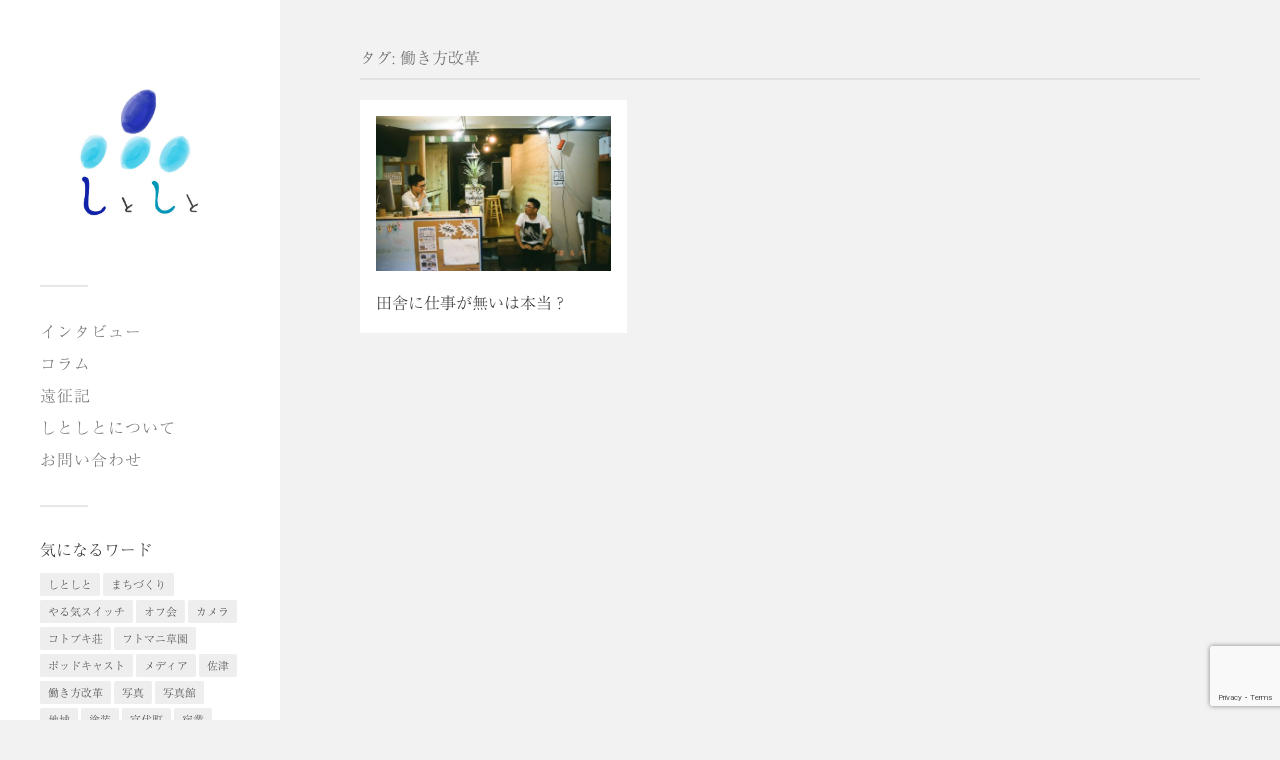

--- FILE ---
content_type: text/html; charset=UTF-8
request_url: https://shitoshito.com/tag/%E5%83%8D%E3%81%8D%E6%96%B9%E6%94%B9%E9%9D%A9/
body_size: 6964
content:
<!DOCTYPE html>

<html class="no-js" lang="ja"
	prefix="og: https://ogp.me/ns#" >

	<head profile="http://gmpg.org/xfn/11">
		<script type="text/javascript" src="//typesquare.com/3/tsst/script/ja/typesquare.js?5vbitwLsYEI%3D" charset="utf-8"></script>
		<meta http-equiv="Content-Type" content="text/html; charset=UTF-8" />
		<meta name="viewport" content="width=device-width, initial-scale=1.0, maximum-scale=1.0, user-scalable=no" >
		 
		<title>働き方改革 | しとしと</title>

		<!-- All in One SEO 4.1.6.2 -->
		<meta name="robots" content="noindex, max-snippet:-1, max-image-preview:large, max-video-preview:-1" />
		<link rel="canonical" href="https://shitoshito.com/tag/%E5%83%8D%E3%81%8D%E6%96%B9%E6%94%B9%E9%9D%A9/" />
		<meta name="google" content="nositelinkssearchbox" />
		<script type="application/ld+json" class="aioseo-schema">
			{"@context":"https:\/\/schema.org","@graph":[{"@type":"WebSite","@id":"https:\/\/shitoshito.com\/#website","url":"https:\/\/shitoshito.com\/","name":"\u3057\u3068\u3057\u3068","description":"\u3057\u3068\u3057\u3068\u306f\u3001\u3072\u3068\u3068\u5730\u57df\u3092\u3001\u500b\u4eba\u3068\u793e\u4f1a\u3092\u7e4b\u3050\u4f01\u307f\u3067\u3042\u308a\u3001\u81ea\u5206\u305f\u3061\u304c\u7e4b\u304c\u308d\u3046\u3068\u3059\u308b\u5b9f\u9a13\u7684\u306a\u5b9f\u8df5\u3067\u3059\u3002\u3000  \u5730\u57df\u3068\u3044\u3046\u5834\u6240\u3067\u3001\u898b\u3066\u3001\u8074\u3044\u3066\u3001\u6b69\u3044\u3066\u3001\u60f3\u50cf\u3057\u3066\u3001\u624b\u3092\u52d5\u304b\u3057\u307e\u3059\u3002  \u7acb\u3061\u6b62\u307e\u3063\u3066\u300e\u751f\u304d\u308b\u300f\u3092\u8003\u3048\u308b\u6642\u9593\u3092\u3001 \u300c\u308f\u305f\u3057\u300d\u3068\u300c\u308f\u305f\u3057\u305f\u3061\u300d\u306e\u7e4b\u304c\u308a\u306e\u7aef\u7dd2\u3092\u3042\u306a\u305f\u306b\u304a\u5c4a\u3051\u3057\u307e\u3059\u3002","inLanguage":"ja","publisher":{"@id":"https:\/\/shitoshito.com\/#organization"}},{"@type":"Organization","@id":"https:\/\/shitoshito.com\/#organization","name":"\u3057\u3068\u3057\u3068","url":"https:\/\/shitoshito.com\/","logo":{"@type":"ImageObject","@id":"https:\/\/shitoshito.com\/#organizationLogo","url":"https:\/\/shitoshito.com\/wp-content\/uploads\/2018\/05\/32104508_654267588260587_5308295701992570880_n.jpg","width":1334,"height":1334},"image":{"@id":"https:\/\/shitoshito.com\/#organizationLogo"},"sameAs":["https:\/\/www.facebook.com\/shitoshitotarou\/","https:\/\/twitter.com\/shitoshitotarou"]},{"@type":"BreadcrumbList","@id":"https:\/\/shitoshito.com\/tag\/%E5%83%8D%E3%81%8D%E6%96%B9%E6%94%B9%E9%9D%A9\/#breadcrumblist","itemListElement":[{"@type":"ListItem","@id":"https:\/\/shitoshito.com\/#listItem","position":1,"item":{"@type":"WebPage","@id":"https:\/\/shitoshito.com\/","name":"\u30db\u30fc\u30e0","description":"\u3057\u3068\u3057\u3068\u306f\u3001\u3072\u3068\u3068\u5730\u57df\u3092\u3001\u500b\u4eba\u3068\u793e\u4f1a\u3092\u7e4b\u3050\u4f01\u307f\u3067\u3042\u308a\u3001\u81ea\u5206\u305f\u3061\u304c\u7e4b\u304c\u308d\u3046\u3068\u3059\u308b\u5b9f\u9a13\u7684\u306a\u5b9f\u8df5\u3067\u3059\u3002 \u5730\u57df\u3068\u3044\u3046\u5834\u6240\u3067\u3001\u898b\u3066\u3001\u8074\u3044\u3066\u3001\u6b69\u3044\u3066\u3001\u60f3\u50cf\u3057\u3066\u3001\u624b\u3092\u52d5\u304b\u3057\u307e\u3059\u3002 \u7acb\u3061\u6b62\u307e\u3063\u3066\u300e\u751f\u304d\u308b\u300f\u3092\u8003\u3048\u308b\u6642\u9593\u3092\u3001 \u300c\u308f\u305f\u3057\u300d\u3068\u300c\u308f\u305f\u3057\u305f\u3061\u300d\u306e\u7e4b\u304c\u308a\u306e\u7aef\u7dd2\u3092\u3042\u306a\u305f\u306b\u304a\u5c4a\u3051\u3057\u307e\u3059\u3002","url":"https:\/\/shitoshito.com\/"},"nextItem":"https:\/\/shitoshito.com\/tag\/%e5%83%8d%e3%81%8d%e6%96%b9%e6%94%b9%e9%9d%a9\/#listItem"},{"@type":"ListItem","@id":"https:\/\/shitoshito.com\/tag\/%e5%83%8d%e3%81%8d%e6%96%b9%e6%94%b9%e9%9d%a9\/#listItem","position":2,"item":{"@type":"WebPage","@id":"https:\/\/shitoshito.com\/tag\/%e5%83%8d%e3%81%8d%e6%96%b9%e6%94%b9%e9%9d%a9\/","name":"\u50cd\u304d\u65b9\u6539\u9769","url":"https:\/\/shitoshito.com\/tag\/%e5%83%8d%e3%81%8d%e6%96%b9%e6%94%b9%e9%9d%a9\/"},"previousItem":"https:\/\/shitoshito.com\/#listItem"}]},{"@type":"CollectionPage","@id":"https:\/\/shitoshito.com\/tag\/%E5%83%8D%E3%81%8D%E6%96%B9%E6%94%B9%E9%9D%A9\/#collectionpage","url":"https:\/\/shitoshito.com\/tag\/%E5%83%8D%E3%81%8D%E6%96%B9%E6%94%B9%E9%9D%A9\/","name":"\u50cd\u304d\u65b9\u6539\u9769 | \u3057\u3068\u3057\u3068","inLanguage":"ja","isPartOf":{"@id":"https:\/\/shitoshito.com\/#website"},"breadcrumb":{"@id":"https:\/\/shitoshito.com\/tag\/%E5%83%8D%E3%81%8D%E6%96%B9%E6%94%B9%E9%9D%A9\/#breadcrumblist"}}]}
		</script>
		<script type="text/javascript" >
			window.ga=window.ga||function(){(ga.q=ga.q||[]).push(arguments)};ga.l=+new Date;
			ga('create', "UA-119747671-1", 'auto');
			ga('send', 'pageview');
		</script>
		<script async src="https://www.google-analytics.com/analytics.js"></script>
		<!-- All in One SEO -->

<script>document.documentElement.className = document.documentElement.className.replace("no-js","js");</script>
<link rel='dns-prefetch' href='//www.google.com' />
<link rel='dns-prefetch' href='//s.w.org' />
<link rel="alternate" type="application/rss+xml" title="しとしと &raquo; フィード" href="https://shitoshito.com/feed/" />
<link rel="alternate" type="application/rss+xml" title="しとしと &raquo; コメントフィード" href="https://shitoshito.com/comments/feed/" />
<link rel="alternate" type="application/rss+xml" title="しとしと &raquo; 働き方改革 タグのフィード" href="https://shitoshito.com/tag/%e5%83%8d%e3%81%8d%e6%96%b9%e6%94%b9%e9%9d%a9/feed/" />
		<script type="text/javascript">
			window._wpemojiSettings = {"baseUrl":"https:\/\/s.w.org\/images\/core\/emoji\/13.1.0\/72x72\/","ext":".png","svgUrl":"https:\/\/s.w.org\/images\/core\/emoji\/13.1.0\/svg\/","svgExt":".svg","source":{"concatemoji":"https:\/\/shitoshito.com\/wp-includes\/js\/wp-emoji-release.min.js?ver=5.8.12"}};
			!function(e,a,t){var n,r,o,i=a.createElement("canvas"),p=i.getContext&&i.getContext("2d");function s(e,t){var a=String.fromCharCode;p.clearRect(0,0,i.width,i.height),p.fillText(a.apply(this,e),0,0);e=i.toDataURL();return p.clearRect(0,0,i.width,i.height),p.fillText(a.apply(this,t),0,0),e===i.toDataURL()}function c(e){var t=a.createElement("script");t.src=e,t.defer=t.type="text/javascript",a.getElementsByTagName("head")[0].appendChild(t)}for(o=Array("flag","emoji"),t.supports={everything:!0,everythingExceptFlag:!0},r=0;r<o.length;r++)t.supports[o[r]]=function(e){if(!p||!p.fillText)return!1;switch(p.textBaseline="top",p.font="600 32px Arial",e){case"flag":return s([127987,65039,8205,9895,65039],[127987,65039,8203,9895,65039])?!1:!s([55356,56826,55356,56819],[55356,56826,8203,55356,56819])&&!s([55356,57332,56128,56423,56128,56418,56128,56421,56128,56430,56128,56423,56128,56447],[55356,57332,8203,56128,56423,8203,56128,56418,8203,56128,56421,8203,56128,56430,8203,56128,56423,8203,56128,56447]);case"emoji":return!s([10084,65039,8205,55357,56613],[10084,65039,8203,55357,56613])}return!1}(o[r]),t.supports.everything=t.supports.everything&&t.supports[o[r]],"flag"!==o[r]&&(t.supports.everythingExceptFlag=t.supports.everythingExceptFlag&&t.supports[o[r]]);t.supports.everythingExceptFlag=t.supports.everythingExceptFlag&&!t.supports.flag,t.DOMReady=!1,t.readyCallback=function(){t.DOMReady=!0},t.supports.everything||(n=function(){t.readyCallback()},a.addEventListener?(a.addEventListener("DOMContentLoaded",n,!1),e.addEventListener("load",n,!1)):(e.attachEvent("onload",n),a.attachEvent("onreadystatechange",function(){"complete"===a.readyState&&t.readyCallback()})),(n=t.source||{}).concatemoji?c(n.concatemoji):n.wpemoji&&n.twemoji&&(c(n.twemoji),c(n.wpemoji)))}(window,document,window._wpemojiSettings);
		</script>
		<style type="text/css">
img.wp-smiley,
img.emoji {
	display: inline !important;
	border: none !important;
	box-shadow: none !important;
	height: 1em !important;
	width: 1em !important;
	margin: 0 .07em !important;
	vertical-align: -0.1em !important;
	background: none !important;
	padding: 0 !important;
}
</style>
	<link rel='stylesheet' id='wp-block-library-css'  href='https://shitoshito.com/wp-includes/css/dist/block-library/style.min.css?ver=5.8.12' type='text/css' media='all' />
<link rel='stylesheet' id='contact-form-7-css'  href='https://shitoshito.com/wp-content/plugins/contact-form-7/includes/css/styles.css?ver=5.5.4' type='text/css' media='all' />
<link rel='stylesheet' id='fukasawa_googleFonts-css'  href='//fonts.googleapis.com/css?family=Lato%3A400%2C400italic%2C700%2C700italic&#038;ver=5.8.12' type='text/css' media='all' />
<link rel='stylesheet' id='fukasawa_genericons-css'  href='https://shitoshito.com/wp-content/themes/fukasawa/assets/fonts/genericons/genericons.css?ver=5.8.12' type='text/css' media='all' />
<link rel='stylesheet' id='fukasawa_style-css'  href='https://shitoshito.com/wp-content/themes/fukasawa/style.css' type='text/css' media='all' />
<script type='text/javascript' src='https://shitoshito.com/wp-includes/js/jquery/jquery.min.js?ver=3.6.0' id='jquery-core-js'></script>
<script type='text/javascript' src='https://shitoshito.com/wp-includes/js/jquery/jquery-migrate.min.js?ver=3.3.2' id='jquery-migrate-js'></script>
<script type='text/javascript' src='https://shitoshito.com/wp-content/themes/fukasawa/assets/js/flexslider.js?ver=1' id='fukasawa_flexslider-js'></script>
<link rel="https://api.w.org/" href="https://shitoshito.com/wp-json/" /><link rel="alternate" type="application/json" href="https://shitoshito.com/wp-json/wp/v2/tags/27" /><link rel="EditURI" type="application/rsd+xml" title="RSD" href="https://shitoshito.com/xmlrpc.php?rsd" />
<link rel="wlwmanifest" type="application/wlwmanifest+xml" href="https://shitoshito.com/wp-includes/wlwmanifest.xml" /> 
<meta name="generator" content="WordPress 5.8.12" />
<meta name="generator" content="Site Kit by Google 1.49.1" /><!-- Customizer CSS --><style type="text/css">body a { color:#38ade0; }.main-menu .current-menu-item:before { color:#38ade0; }.main-menu .current_page_item:before { color:#38ade0; }.widget-content .textwidget a:hover { color:#38ade0; }.widget_fukasawa_recent_posts a:hover .title { color:#38ade0; }.widget_fukasawa_recent_comments a:hover .title { color:#38ade0; }.widget_archive li a:hover { color:#38ade0; }.widget_categories li a:hover { color:#38ade0; }.widget_meta li a:hover { color:#38ade0; }.widget_nav_menu li a:hover { color:#38ade0; }.widget_rss .widget-content ul a.rsswidget:hover { color:#38ade0; }#wp-calendar thead { color:#38ade0; }.widget_tag_cloud a:hover { background:#38ade0; }.search-button:hover .genericon { color:#38ade0; }.flex-direction-nav a:hover { background-color:#38ade0; }a.post-quote:hover { background:#38ade0; }.posts .post-title a:hover { color:#38ade0; }.post-content blockquote:before { color:#38ade0; }.post-content fieldset legend { background:#38ade0; }.post-content input[type="submit"]:hover { background:#38ade0; }.post-content input[type="button"]:hover { background:#38ade0; }.post-content input[type="reset"]:hover { background:#38ade0; }.post-content .has-accent-color { color:#38ade0; }.post-content .has-accent-background-color { background-color:#38ade0; }.page-links a:hover { background:#38ade0; }.comments .pingbacks li a:hover { color:#38ade0; }.comment-header h4 a:hover { color:#38ade0; }.bypostauthor.commet .comment-header:before { background:#38ade0; }.form-submit #submit:hover { background-color:#38ade0; }.nav-toggle.active { background-color:#38ade0; }.mobile-menu .current-menu-item:before { color:#38ade0; }.mobile-menu .current_page_item:before { color:#38ade0; }body#tinymce.wp-editor a { color:#38ade0; }body#tinymce.wp-editor a:hover { color:#38ade0; }body#tinymce.wp-editor fieldset legend { background:#38ade0; }body#tinymce.wp-editor blockquote:before { color:#38ade0; }</style><!--/Customizer CSS--><link rel="icon" href="https://shitoshito.com/wp-content/uploads/2018/05/cropped-32104508_654267588260587_5308295701992570880_n-32x32.jpg" sizes="32x32" />
<link rel="icon" href="https://shitoshito.com/wp-content/uploads/2018/05/cropped-32104508_654267588260587_5308295701992570880_n-192x192.jpg" sizes="192x192" />
<link rel="apple-touch-icon" href="https://shitoshito.com/wp-content/uploads/2018/05/cropped-32104508_654267588260587_5308295701992570880_n-180x180.jpg" />
<meta name="msapplication-TileImage" content="https://shitoshito.com/wp-content/uploads/2018/05/cropped-32104508_654267588260587_5308295701992570880_n-270x270.jpg" />
		<style type="text/css" id="wp-custom-css">
			a,p,button,h1,h2,h3,h4,h5,h6{
	font-family: "リュウミン L-KL";
	font-size:1rem
}
.caption{
	font-size:0.8rem;
}

.SiteOrigin_Widget_SocialMediaButtons_Widget{
	font-size:10px;
}

.single .featured-media{
	display:none;
	margin:0 auto;
	width:70%;
}



.post-excerpt{
	display:none;
}
  @media screen and (max-width: 750px) { 
    
		a,p,button,h1,h2,h3,h4,h5,h6
		{font-size:0.8rem;
		line-height:1.5em;}
		.caption{
			font-size:0.6rem;
		}
	
		
  }





		</style>
			
	</head>
	
	<body data-rsssl=1 class="archive tag tag-27 wp-is-not-mobile">

		
		<a class="skip-link button" href="#site-content">本文にジャンプ</a>
	
		<div class="mobile-navigation">
	
			<ul class="mobile-menu">
						
				<li id="menu-item-1942" class="menu-item menu-item-type-taxonomy menu-item-object-category menu-item-1942"><a href="https://shitoshito.com/category/%e3%82%a4%e3%83%b3%e3%82%bf%e3%83%93%e3%83%a5%e3%83%bc/">インタビュー</a></li>
<li id="menu-item-1943" class="menu-item menu-item-type-taxonomy menu-item-object-category menu-item-1943"><a href="https://shitoshito.com/category/%e3%82%b3%e3%83%a9%e3%83%a0/">コラム</a></li>
<li id="menu-item-1944" class="menu-item menu-item-type-taxonomy menu-item-object-category menu-item-1944"><a href="https://shitoshito.com/category/%e9%81%a0%e5%be%81%e8%a8%98/">遠征記</a></li>
<li id="menu-item-601" class="menu-item menu-item-type-post_type menu-item-object-page menu-item-601"><a href="https://shitoshito.com/aboutus/">しとしとについて</a></li>
<li id="menu-item-600" class="menu-item menu-item-type-post_type menu-item-object-page menu-item-600"><a href="https://shitoshito.com/contact/">お問い合わせ</a></li>
				
			 </ul>
		 
		</div><!-- .mobile-navigation -->
	
		<div class="sidebar">
		
						
		        <div class="blog-logo">
					<a href="https://shitoshito.com/" rel="home">
		        		<img src="https://shitoshito.com/wp-content/uploads/2018/05/32104508_654267588260587_5308295701992570880_n.jpg" />
					</a>
					<span class="screen-reader-text">しとしと</span>
		        </div>
		
						
			<button type="button" class="nav-toggle">
			
				<div class="bars">
					<div class="bar"></div>
					<div class="bar"></div>
					<div class="bar"></div>
				</div>
				
				<p>
					<span class="menu">メニュー</span>
					<span class="close">閉じる</span>
				</p>
			
			</button>
			
			<ul class="main-menu">
				<li id="menu-item-1942" class="menu-item menu-item-type-taxonomy menu-item-object-category menu-item-1942"><a href="https://shitoshito.com/category/%e3%82%a4%e3%83%b3%e3%82%bf%e3%83%93%e3%83%a5%e3%83%bc/">インタビュー</a></li>
<li id="menu-item-1943" class="menu-item menu-item-type-taxonomy menu-item-object-category menu-item-1943"><a href="https://shitoshito.com/category/%e3%82%b3%e3%83%a9%e3%83%a0/">コラム</a></li>
<li id="menu-item-1944" class="menu-item menu-item-type-taxonomy menu-item-object-category menu-item-1944"><a href="https://shitoshito.com/category/%e9%81%a0%e5%be%81%e8%a8%98/">遠征記</a></li>
<li id="menu-item-601" class="menu-item menu-item-type-post_type menu-item-object-page menu-item-601"><a href="https://shitoshito.com/aboutus/">しとしとについて</a></li>
<li id="menu-item-600" class="menu-item menu-item-type-post_type menu-item-object-page menu-item-600"><a href="https://shitoshito.com/contact/">お問い合わせ</a></li>
			</ul><!-- .main-menu -->

							<div class="widgets">
					<div id="tag_cloud-3" class="widget widget_tag_cloud"><div class="widget-content clear"><h3 class="widget-title">気になるワード</h3><div class="tagcloud"><a href="https://shitoshito.com/tag/%e3%81%97%e3%81%a8%e3%81%97%e3%81%a8/" class="tag-cloud-link tag-link-18 tag-link-position-1" style="font-size: 8pt;" aria-label="しとしと (1個の項目)">しとしと</a>
<a href="https://shitoshito.com/tag/%e3%81%be%e3%81%a1%e3%81%a5%e3%81%8f%e3%82%8a/" class="tag-cloud-link tag-link-31 tag-link-position-2" style="font-size: 22pt;" aria-label="まちづくり (9個の項目)">まちづくり</a>
<a href="https://shitoshito.com/tag/%e3%82%84%e3%82%8b%e6%b0%97%e3%82%b9%e3%82%a4%e3%83%83%e3%83%81/" class="tag-cloud-link tag-link-32 tag-link-position-3" style="font-size: 8pt;" aria-label="やる気スイッチ (1個の項目)">やる気スイッチ</a>
<a href="https://shitoshito.com/tag/%e3%82%aa%e3%83%95%e4%bc%9a/" class="tag-cloud-link tag-link-43 tag-link-position-4" style="font-size: 8pt;" aria-label="オフ会 (1個の項目)">オフ会</a>
<a href="https://shitoshito.com/tag/%e3%82%ab%e3%83%a1%e3%83%a9/" class="tag-cloud-link tag-link-45 tag-link-position-5" style="font-size: 11.6pt;" aria-label="カメラ (2個の項目)">カメラ</a>
<a href="https://shitoshito.com/tag/%e3%82%b3%e3%83%88%e3%83%96%e3%82%ad%e8%8d%98/" class="tag-cloud-link tag-link-40 tag-link-position-6" style="font-size: 14pt;" aria-label="コトブキ荘 (3個の項目)">コトブキ荘</a>
<a href="https://shitoshito.com/tag/%e3%83%95%e3%83%88%e3%83%9e%e3%83%8b%e8%8d%89%e5%9c%92/" class="tag-cloud-link tag-link-56 tag-link-position-7" style="font-size: 8pt;" aria-label="フトマニ草園 (1個の項目)">フトマニ草園</a>
<a href="https://shitoshito.com/tag/%e3%83%9d%e3%83%83%e3%83%89%e3%82%ad%e3%83%a3%e3%82%b9%e3%83%88/" class="tag-cloud-link tag-link-55 tag-link-position-8" style="font-size: 8pt;" aria-label="ポッドキャスト (1個の項目)">ポッドキャスト</a>
<a href="https://shitoshito.com/tag/%e3%83%a1%e3%83%87%e3%82%a3%e3%82%a2/" class="tag-cloud-link tag-link-54 tag-link-position-9" style="font-size: 8pt;" aria-label="メディア (1個の項目)">メディア</a>
<a href="https://shitoshito.com/tag/%e4%bd%90%e6%b4%a5/" class="tag-cloud-link tag-link-38 tag-link-position-10" style="font-size: 8pt;" aria-label="佐津 (1個の項目)">佐津</a>
<a href="https://shitoshito.com/tag/%e5%83%8d%e3%81%8d%e6%96%b9%e6%94%b9%e9%9d%a9/" class="tag-cloud-link tag-link-27 tag-link-position-11" style="font-size: 8pt;" aria-label="働き方改革 (1個の項目)">働き方改革</a>
<a href="https://shitoshito.com/tag/%e5%86%99%e7%9c%9f/" class="tag-cloud-link tag-link-49 tag-link-position-12" style="font-size: 11.6pt;" aria-label="写真 (2個の項目)">写真</a>
<a href="https://shitoshito.com/tag/%e5%86%99%e7%9c%9f%e9%a4%a8/" class="tag-cloud-link tag-link-46 tag-link-position-13" style="font-size: 8pt;" aria-label="写真館 (1個の項目)">写真館</a>
<a href="https://shitoshito.com/tag/%e5%9c%b0%e5%9f%9f/" class="tag-cloud-link tag-link-21 tag-link-position-14" style="font-size: 16pt;" aria-label="地域 (4個の項目)">地域</a>
<a href="https://shitoshito.com/tag/%e5%a1%97%e8%a3%85/" class="tag-cloud-link tag-link-30 tag-link-position-15" style="font-size: 14pt;" aria-label="塗装 (3個の項目)">塗装</a>
<a href="https://shitoshito.com/tag/%e5%ae%ae%e4%bb%a3%e7%94%ba/" class="tag-cloud-link tag-link-62 tag-link-position-16" style="font-size: 8pt;" aria-label="宮代町 (1個の項目)">宮代町</a>
<a href="https://shitoshito.com/tag/%e5%ae%bf%e6%a5%ad/" class="tag-cloud-link tag-link-36 tag-link-position-17" style="font-size: 11.6pt;" aria-label="宿業 (2個の項目)">宿業</a>
<a href="https://shitoshito.com/tag/%e5%b0%8f%e4%bb%a3/" class="tag-cloud-link tag-link-33 tag-link-position-18" style="font-size: 8pt;" aria-label="小代 (1個の項目)">小代</a>
<a href="https://shitoshito.com/tag/%e5%ba%ad%e5%b8%ab/" class="tag-cloud-link tag-link-34 tag-link-position-19" style="font-size: 8pt;" aria-label="庭師 (1個の項目)">庭師</a>
<a href="https://shitoshito.com/tag/%e6%8a%80%e8%a1%93%e3%81%a8%e4%ba%ba/" class="tag-cloud-link tag-link-48 tag-link-position-20" style="font-size: 8pt;" aria-label="技術と人 (1個の項目)">技術と人</a>
<a href="https://shitoshito.com/tag/%e6%9d%be%e5%ae%ae%e6%9c%aa%e6%9d%a5%e5%ad%90/" class="tag-cloud-link tag-link-42 tag-link-position-21" style="font-size: 8pt;" aria-label="松宮未来子 (1個の項目)">松宮未来子</a>
<a href="https://shitoshito.com/tag/%e6%b0%91%e5%ae%bf/" class="tag-cloud-link tag-link-35 tag-link-position-22" style="font-size: 11.6pt;" aria-label="民宿 (2個の項目)">民宿</a>
<a href="https://shitoshito.com/tag/%e6%b0%b8%e7%94%b0%e5%86%99%e7%9c%9f%e9%a4%a8/" class="tag-cloud-link tag-link-47 tag-link-position-23" style="font-size: 16pt;" aria-label="永田写真館 (4個の項目)">永田写真館</a>
<a href="https://shitoshito.com/tag/%e6%bb%9e%e5%9c%a8%e8%a8%98/" class="tag-cloud-link tag-link-51 tag-link-position-24" style="font-size: 8pt;" aria-label="滞在記 (1個の項目)">滞在記</a>
<a href="https://shitoshito.com/tag/%e7%99%ba%e4%bf%a1/" class="tag-cloud-link tag-link-52 tag-link-position-25" style="font-size: 8pt;" aria-label="発信 (1個の項目)">発信</a>
<a href="https://shitoshito.com/tag/%e7%a7%bb%e4%bd%8f/" class="tag-cloud-link tag-link-20 tag-link-position-26" style="font-size: 16pt;" aria-label="移住 (4個の項目)">移住</a>
<a href="https://shitoshito.com/tag/%e7%b6%99%e6%a5%ad/" class="tag-cloud-link tag-link-25 tag-link-position-27" style="font-size: 11.6pt;" aria-label="継業 (2個の項目)">継業</a>
<a href="https://shitoshito.com/tag/%e7%be%a4%e9%a6%ac/" class="tag-cloud-link tag-link-57 tag-link-position-28" style="font-size: 11.6pt;" aria-label="群馬 (2個の項目)">群馬</a>
<a href="https://shitoshito.com/tag/%e8%a8%80%e8%91%89/" class="tag-cloud-link tag-link-53 tag-link-position-29" style="font-size: 8pt;" aria-label="言葉 (1個の項目)">言葉</a>
<a href="https://shitoshito.com/tag/%e8%b1%8a%e5%b2%a1/" class="tag-cloud-link tag-link-39 tag-link-position-30" style="font-size: 14pt;" aria-label="豊岡 (3個の項目)">豊岡</a>
<a href="https://shitoshito.com/tag/%e9%95%b7%e6%b2%bc%e7%94%ba/" class="tag-cloud-link tag-link-50 tag-link-position-31" style="font-size: 8pt;" aria-label="長沼町 (1個の項目)">長沼町</a>
<a href="https://shitoshito.com/tag/%e9%a1%94%e3%81%ae%e8%a6%8b%e3%81%88%e3%82%8b%e9%96%a2%e4%bf%82/" class="tag-cloud-link tag-link-44 tag-link-position-32" style="font-size: 8pt;" aria-label="顔の見える関係 (1個の項目)">顔の見える関係</a>
<a href="https://shitoshito.com/tag/%e9%a4%a8%e6%9e%97/" class="tag-cloud-link tag-link-58 tag-link-position-33" style="font-size: 11.6pt;" aria-label="館林 (2個の項目)">館林</a>
<a href="https://shitoshito.com/tag/%e9%a6%99%e4%bd%8f/" class="tag-cloud-link tag-link-29 tag-link-position-34" style="font-size: 14pt;" aria-label="香住 (3個の項目)">香住</a>
<a href="https://shitoshito.com/tag/%e9%a6%99%e7%be%8e/" class="tag-cloud-link tag-link-28 tag-link-position-35" style="font-size: 17.6pt;" aria-label="香美 (5個の項目)">香美</a>
<a href="https://shitoshito.com/tag/%e9%a6%99%e7%be%8e%e7%94%ba/" class="tag-cloud-link tag-link-8 tag-link-position-36" style="font-size: 16pt;" aria-label="香美町 (4個の項目)">香美町</a></div>
</div></div>				</div><!-- .widgets -->
			
			<div class="credits">
				<p>&copy; 2026 <a href="https://shitoshito.com/">しとしと</a>.</p>
				<p>Powered by  <a href="https://www.wordpress.org">WordPress</a>.</p>
				<p>Theme by <a href="https://www.andersnoren.se">Anders Nor&eacute;n</a>.</p>
			</div><!-- .credits -->
							
		</div><!-- .sidebar -->
	
		<main class="wrapper" id="site-content">
<div class="content">
																	                    
	
		<div class="page-title">
			
			<div class="section-inner clear">
	
				<h1 class="archive-title">
					タグ: <span>働き方改革</span>					
				</h1>

										
			</div><!-- .section-inner -->
			
		</div><!-- .page-title -->

	
	
		<div class="posts" id="posts">
				
			<div class="post-container">

	<div id="post-1277" class="post-1277 post type-post status-publish format-standard has-post-thumbnail hentry category-61 tag-27 tag-25">

					
				<figure class="featured-media" href="https://shitoshito.com/column-nonework/">
					<a href="https://shitoshito.com/column-nonework/">	
						<img width="508" height="337" src="https://shitoshito.com/wp-content/uploads/2018/08/S_8151618346333-508x337.jpg" class="attachment-post-thumb size-post-thumb wp-post-image" alt="" loading="lazy" srcset="https://shitoshito.com/wp-content/uploads/2018/08/S_8151618346333-508x337.jpg 508w, https://shitoshito.com/wp-content/uploads/2018/08/S_8151618346333-300x199.jpg 300w, https://shitoshito.com/wp-content/uploads/2018/08/S_8151618346333-768x509.jpg 768w, https://shitoshito.com/wp-content/uploads/2018/08/S_8151618346333-1024x679.jpg 1024w, https://shitoshito.com/wp-content/uploads/2018/08/S_8151618346333-973x645.jpg 973w, https://shitoshito.com/wp-content/uploads/2018/08/S_8151618346333.jpg 1512w" sizes="(max-width: 508px) 100vw, 508px" />					</a>
				</figure><!-- .featured-media -->
					
										
				<div class="post-header">
					<h2 class="post-title"><a href="https://shitoshito.com/column-nonework/">田舎に仕事が無いは本当？</a></h2>
				</div><!-- .post-header -->
			
							
				<div class="post-excerpt">
				
					<p>&nbsp; &nbsp; &nbsp; 田舎には仕事が&#8230;</p>
				
				</div>

					
	</div><!-- .post -->

</div><!-- .post-container -->		
		</div><!-- .posts -->

		
			
</div><!-- .content -->
	              	        
		</main><!-- .wrapper -->

		<script type='text/javascript' src='https://shitoshito.com/wp-includes/js/dist/vendor/regenerator-runtime.min.js?ver=0.13.7' id='regenerator-runtime-js'></script>
<script type='text/javascript' src='https://shitoshito.com/wp-includes/js/dist/vendor/wp-polyfill.min.js?ver=3.15.0' id='wp-polyfill-js'></script>
<script type='text/javascript' id='contact-form-7-js-extra'>
/* <![CDATA[ */
var wpcf7 = {"api":{"root":"https:\/\/shitoshito.com\/wp-json\/","namespace":"contact-form-7\/v1"}};
/* ]]> */
</script>
<script type='text/javascript' src='https://shitoshito.com/wp-content/plugins/contact-form-7/includes/js/index.js?ver=5.5.4' id='contact-form-7-js'></script>
<script type='text/javascript' src='https://shitoshito.com/wp-includes/js/imagesloaded.min.js?ver=4.1.4' id='imagesloaded-js'></script>
<script type='text/javascript' src='https://shitoshito.com/wp-includes/js/masonry.min.js?ver=4.2.2' id='masonry-js'></script>
<script type='text/javascript' src='https://shitoshito.com/wp-content/themes/fukasawa/assets/js/global.js' id='fukasawa_global-js'></script>
<script type='text/javascript' src='https://www.google.com/recaptcha/api.js?render=6Lfd9UkeAAAAAK-TBgMnEKptjQ22m2OsfRjDd_sa&#038;ver=3.0' id='google-recaptcha-js'></script>
<script type='text/javascript' id='wpcf7-recaptcha-js-extra'>
/* <![CDATA[ */
var wpcf7_recaptcha = {"sitekey":"6Lfd9UkeAAAAAK-TBgMnEKptjQ22m2OsfRjDd_sa","actions":{"homepage":"homepage","contactform":"contactform"}};
/* ]]> */
</script>
<script type='text/javascript' src='https://shitoshito.com/wp-content/plugins/contact-form-7/modules/recaptcha/index.js?ver=5.5.4' id='wpcf7-recaptcha-js'></script>
<script type='text/javascript' src='https://shitoshito.com/wp-includes/js/wp-embed.min.js?ver=5.8.12' id='wp-embed-js'></script>

	</body>
</html>

--- FILE ---
content_type: text/html; charset=utf-8
request_url: https://www.google.com/recaptcha/api2/anchor?ar=1&k=6Lfd9UkeAAAAAK-TBgMnEKptjQ22m2OsfRjDd_sa&co=aHR0cHM6Ly9zaGl0b3NoaXRvLmNvbTo0NDM.&hl=en&v=PoyoqOPhxBO7pBk68S4YbpHZ&size=invisible&anchor-ms=20000&execute-ms=30000&cb=uz1up5we83bk
body_size: 48806
content:
<!DOCTYPE HTML><html dir="ltr" lang="en"><head><meta http-equiv="Content-Type" content="text/html; charset=UTF-8">
<meta http-equiv="X-UA-Compatible" content="IE=edge">
<title>reCAPTCHA</title>
<style type="text/css">
/* cyrillic-ext */
@font-face {
  font-family: 'Roboto';
  font-style: normal;
  font-weight: 400;
  font-stretch: 100%;
  src: url(//fonts.gstatic.com/s/roboto/v48/KFO7CnqEu92Fr1ME7kSn66aGLdTylUAMa3GUBHMdazTgWw.woff2) format('woff2');
  unicode-range: U+0460-052F, U+1C80-1C8A, U+20B4, U+2DE0-2DFF, U+A640-A69F, U+FE2E-FE2F;
}
/* cyrillic */
@font-face {
  font-family: 'Roboto';
  font-style: normal;
  font-weight: 400;
  font-stretch: 100%;
  src: url(//fonts.gstatic.com/s/roboto/v48/KFO7CnqEu92Fr1ME7kSn66aGLdTylUAMa3iUBHMdazTgWw.woff2) format('woff2');
  unicode-range: U+0301, U+0400-045F, U+0490-0491, U+04B0-04B1, U+2116;
}
/* greek-ext */
@font-face {
  font-family: 'Roboto';
  font-style: normal;
  font-weight: 400;
  font-stretch: 100%;
  src: url(//fonts.gstatic.com/s/roboto/v48/KFO7CnqEu92Fr1ME7kSn66aGLdTylUAMa3CUBHMdazTgWw.woff2) format('woff2');
  unicode-range: U+1F00-1FFF;
}
/* greek */
@font-face {
  font-family: 'Roboto';
  font-style: normal;
  font-weight: 400;
  font-stretch: 100%;
  src: url(//fonts.gstatic.com/s/roboto/v48/KFO7CnqEu92Fr1ME7kSn66aGLdTylUAMa3-UBHMdazTgWw.woff2) format('woff2');
  unicode-range: U+0370-0377, U+037A-037F, U+0384-038A, U+038C, U+038E-03A1, U+03A3-03FF;
}
/* math */
@font-face {
  font-family: 'Roboto';
  font-style: normal;
  font-weight: 400;
  font-stretch: 100%;
  src: url(//fonts.gstatic.com/s/roboto/v48/KFO7CnqEu92Fr1ME7kSn66aGLdTylUAMawCUBHMdazTgWw.woff2) format('woff2');
  unicode-range: U+0302-0303, U+0305, U+0307-0308, U+0310, U+0312, U+0315, U+031A, U+0326-0327, U+032C, U+032F-0330, U+0332-0333, U+0338, U+033A, U+0346, U+034D, U+0391-03A1, U+03A3-03A9, U+03B1-03C9, U+03D1, U+03D5-03D6, U+03F0-03F1, U+03F4-03F5, U+2016-2017, U+2034-2038, U+203C, U+2040, U+2043, U+2047, U+2050, U+2057, U+205F, U+2070-2071, U+2074-208E, U+2090-209C, U+20D0-20DC, U+20E1, U+20E5-20EF, U+2100-2112, U+2114-2115, U+2117-2121, U+2123-214F, U+2190, U+2192, U+2194-21AE, U+21B0-21E5, U+21F1-21F2, U+21F4-2211, U+2213-2214, U+2216-22FF, U+2308-230B, U+2310, U+2319, U+231C-2321, U+2336-237A, U+237C, U+2395, U+239B-23B7, U+23D0, U+23DC-23E1, U+2474-2475, U+25AF, U+25B3, U+25B7, U+25BD, U+25C1, U+25CA, U+25CC, U+25FB, U+266D-266F, U+27C0-27FF, U+2900-2AFF, U+2B0E-2B11, U+2B30-2B4C, U+2BFE, U+3030, U+FF5B, U+FF5D, U+1D400-1D7FF, U+1EE00-1EEFF;
}
/* symbols */
@font-face {
  font-family: 'Roboto';
  font-style: normal;
  font-weight: 400;
  font-stretch: 100%;
  src: url(//fonts.gstatic.com/s/roboto/v48/KFO7CnqEu92Fr1ME7kSn66aGLdTylUAMaxKUBHMdazTgWw.woff2) format('woff2');
  unicode-range: U+0001-000C, U+000E-001F, U+007F-009F, U+20DD-20E0, U+20E2-20E4, U+2150-218F, U+2190, U+2192, U+2194-2199, U+21AF, U+21E6-21F0, U+21F3, U+2218-2219, U+2299, U+22C4-22C6, U+2300-243F, U+2440-244A, U+2460-24FF, U+25A0-27BF, U+2800-28FF, U+2921-2922, U+2981, U+29BF, U+29EB, U+2B00-2BFF, U+4DC0-4DFF, U+FFF9-FFFB, U+10140-1018E, U+10190-1019C, U+101A0, U+101D0-101FD, U+102E0-102FB, U+10E60-10E7E, U+1D2C0-1D2D3, U+1D2E0-1D37F, U+1F000-1F0FF, U+1F100-1F1AD, U+1F1E6-1F1FF, U+1F30D-1F30F, U+1F315, U+1F31C, U+1F31E, U+1F320-1F32C, U+1F336, U+1F378, U+1F37D, U+1F382, U+1F393-1F39F, U+1F3A7-1F3A8, U+1F3AC-1F3AF, U+1F3C2, U+1F3C4-1F3C6, U+1F3CA-1F3CE, U+1F3D4-1F3E0, U+1F3ED, U+1F3F1-1F3F3, U+1F3F5-1F3F7, U+1F408, U+1F415, U+1F41F, U+1F426, U+1F43F, U+1F441-1F442, U+1F444, U+1F446-1F449, U+1F44C-1F44E, U+1F453, U+1F46A, U+1F47D, U+1F4A3, U+1F4B0, U+1F4B3, U+1F4B9, U+1F4BB, U+1F4BF, U+1F4C8-1F4CB, U+1F4D6, U+1F4DA, U+1F4DF, U+1F4E3-1F4E6, U+1F4EA-1F4ED, U+1F4F7, U+1F4F9-1F4FB, U+1F4FD-1F4FE, U+1F503, U+1F507-1F50B, U+1F50D, U+1F512-1F513, U+1F53E-1F54A, U+1F54F-1F5FA, U+1F610, U+1F650-1F67F, U+1F687, U+1F68D, U+1F691, U+1F694, U+1F698, U+1F6AD, U+1F6B2, U+1F6B9-1F6BA, U+1F6BC, U+1F6C6-1F6CF, U+1F6D3-1F6D7, U+1F6E0-1F6EA, U+1F6F0-1F6F3, U+1F6F7-1F6FC, U+1F700-1F7FF, U+1F800-1F80B, U+1F810-1F847, U+1F850-1F859, U+1F860-1F887, U+1F890-1F8AD, U+1F8B0-1F8BB, U+1F8C0-1F8C1, U+1F900-1F90B, U+1F93B, U+1F946, U+1F984, U+1F996, U+1F9E9, U+1FA00-1FA6F, U+1FA70-1FA7C, U+1FA80-1FA89, U+1FA8F-1FAC6, U+1FACE-1FADC, U+1FADF-1FAE9, U+1FAF0-1FAF8, U+1FB00-1FBFF;
}
/* vietnamese */
@font-face {
  font-family: 'Roboto';
  font-style: normal;
  font-weight: 400;
  font-stretch: 100%;
  src: url(//fonts.gstatic.com/s/roboto/v48/KFO7CnqEu92Fr1ME7kSn66aGLdTylUAMa3OUBHMdazTgWw.woff2) format('woff2');
  unicode-range: U+0102-0103, U+0110-0111, U+0128-0129, U+0168-0169, U+01A0-01A1, U+01AF-01B0, U+0300-0301, U+0303-0304, U+0308-0309, U+0323, U+0329, U+1EA0-1EF9, U+20AB;
}
/* latin-ext */
@font-face {
  font-family: 'Roboto';
  font-style: normal;
  font-weight: 400;
  font-stretch: 100%;
  src: url(//fonts.gstatic.com/s/roboto/v48/KFO7CnqEu92Fr1ME7kSn66aGLdTylUAMa3KUBHMdazTgWw.woff2) format('woff2');
  unicode-range: U+0100-02BA, U+02BD-02C5, U+02C7-02CC, U+02CE-02D7, U+02DD-02FF, U+0304, U+0308, U+0329, U+1D00-1DBF, U+1E00-1E9F, U+1EF2-1EFF, U+2020, U+20A0-20AB, U+20AD-20C0, U+2113, U+2C60-2C7F, U+A720-A7FF;
}
/* latin */
@font-face {
  font-family: 'Roboto';
  font-style: normal;
  font-weight: 400;
  font-stretch: 100%;
  src: url(//fonts.gstatic.com/s/roboto/v48/KFO7CnqEu92Fr1ME7kSn66aGLdTylUAMa3yUBHMdazQ.woff2) format('woff2');
  unicode-range: U+0000-00FF, U+0131, U+0152-0153, U+02BB-02BC, U+02C6, U+02DA, U+02DC, U+0304, U+0308, U+0329, U+2000-206F, U+20AC, U+2122, U+2191, U+2193, U+2212, U+2215, U+FEFF, U+FFFD;
}
/* cyrillic-ext */
@font-face {
  font-family: 'Roboto';
  font-style: normal;
  font-weight: 500;
  font-stretch: 100%;
  src: url(//fonts.gstatic.com/s/roboto/v48/KFO7CnqEu92Fr1ME7kSn66aGLdTylUAMa3GUBHMdazTgWw.woff2) format('woff2');
  unicode-range: U+0460-052F, U+1C80-1C8A, U+20B4, U+2DE0-2DFF, U+A640-A69F, U+FE2E-FE2F;
}
/* cyrillic */
@font-face {
  font-family: 'Roboto';
  font-style: normal;
  font-weight: 500;
  font-stretch: 100%;
  src: url(//fonts.gstatic.com/s/roboto/v48/KFO7CnqEu92Fr1ME7kSn66aGLdTylUAMa3iUBHMdazTgWw.woff2) format('woff2');
  unicode-range: U+0301, U+0400-045F, U+0490-0491, U+04B0-04B1, U+2116;
}
/* greek-ext */
@font-face {
  font-family: 'Roboto';
  font-style: normal;
  font-weight: 500;
  font-stretch: 100%;
  src: url(//fonts.gstatic.com/s/roboto/v48/KFO7CnqEu92Fr1ME7kSn66aGLdTylUAMa3CUBHMdazTgWw.woff2) format('woff2');
  unicode-range: U+1F00-1FFF;
}
/* greek */
@font-face {
  font-family: 'Roboto';
  font-style: normal;
  font-weight: 500;
  font-stretch: 100%;
  src: url(//fonts.gstatic.com/s/roboto/v48/KFO7CnqEu92Fr1ME7kSn66aGLdTylUAMa3-UBHMdazTgWw.woff2) format('woff2');
  unicode-range: U+0370-0377, U+037A-037F, U+0384-038A, U+038C, U+038E-03A1, U+03A3-03FF;
}
/* math */
@font-face {
  font-family: 'Roboto';
  font-style: normal;
  font-weight: 500;
  font-stretch: 100%;
  src: url(//fonts.gstatic.com/s/roboto/v48/KFO7CnqEu92Fr1ME7kSn66aGLdTylUAMawCUBHMdazTgWw.woff2) format('woff2');
  unicode-range: U+0302-0303, U+0305, U+0307-0308, U+0310, U+0312, U+0315, U+031A, U+0326-0327, U+032C, U+032F-0330, U+0332-0333, U+0338, U+033A, U+0346, U+034D, U+0391-03A1, U+03A3-03A9, U+03B1-03C9, U+03D1, U+03D5-03D6, U+03F0-03F1, U+03F4-03F5, U+2016-2017, U+2034-2038, U+203C, U+2040, U+2043, U+2047, U+2050, U+2057, U+205F, U+2070-2071, U+2074-208E, U+2090-209C, U+20D0-20DC, U+20E1, U+20E5-20EF, U+2100-2112, U+2114-2115, U+2117-2121, U+2123-214F, U+2190, U+2192, U+2194-21AE, U+21B0-21E5, U+21F1-21F2, U+21F4-2211, U+2213-2214, U+2216-22FF, U+2308-230B, U+2310, U+2319, U+231C-2321, U+2336-237A, U+237C, U+2395, U+239B-23B7, U+23D0, U+23DC-23E1, U+2474-2475, U+25AF, U+25B3, U+25B7, U+25BD, U+25C1, U+25CA, U+25CC, U+25FB, U+266D-266F, U+27C0-27FF, U+2900-2AFF, U+2B0E-2B11, U+2B30-2B4C, U+2BFE, U+3030, U+FF5B, U+FF5D, U+1D400-1D7FF, U+1EE00-1EEFF;
}
/* symbols */
@font-face {
  font-family: 'Roboto';
  font-style: normal;
  font-weight: 500;
  font-stretch: 100%;
  src: url(//fonts.gstatic.com/s/roboto/v48/KFO7CnqEu92Fr1ME7kSn66aGLdTylUAMaxKUBHMdazTgWw.woff2) format('woff2');
  unicode-range: U+0001-000C, U+000E-001F, U+007F-009F, U+20DD-20E0, U+20E2-20E4, U+2150-218F, U+2190, U+2192, U+2194-2199, U+21AF, U+21E6-21F0, U+21F3, U+2218-2219, U+2299, U+22C4-22C6, U+2300-243F, U+2440-244A, U+2460-24FF, U+25A0-27BF, U+2800-28FF, U+2921-2922, U+2981, U+29BF, U+29EB, U+2B00-2BFF, U+4DC0-4DFF, U+FFF9-FFFB, U+10140-1018E, U+10190-1019C, U+101A0, U+101D0-101FD, U+102E0-102FB, U+10E60-10E7E, U+1D2C0-1D2D3, U+1D2E0-1D37F, U+1F000-1F0FF, U+1F100-1F1AD, U+1F1E6-1F1FF, U+1F30D-1F30F, U+1F315, U+1F31C, U+1F31E, U+1F320-1F32C, U+1F336, U+1F378, U+1F37D, U+1F382, U+1F393-1F39F, U+1F3A7-1F3A8, U+1F3AC-1F3AF, U+1F3C2, U+1F3C4-1F3C6, U+1F3CA-1F3CE, U+1F3D4-1F3E0, U+1F3ED, U+1F3F1-1F3F3, U+1F3F5-1F3F7, U+1F408, U+1F415, U+1F41F, U+1F426, U+1F43F, U+1F441-1F442, U+1F444, U+1F446-1F449, U+1F44C-1F44E, U+1F453, U+1F46A, U+1F47D, U+1F4A3, U+1F4B0, U+1F4B3, U+1F4B9, U+1F4BB, U+1F4BF, U+1F4C8-1F4CB, U+1F4D6, U+1F4DA, U+1F4DF, U+1F4E3-1F4E6, U+1F4EA-1F4ED, U+1F4F7, U+1F4F9-1F4FB, U+1F4FD-1F4FE, U+1F503, U+1F507-1F50B, U+1F50D, U+1F512-1F513, U+1F53E-1F54A, U+1F54F-1F5FA, U+1F610, U+1F650-1F67F, U+1F687, U+1F68D, U+1F691, U+1F694, U+1F698, U+1F6AD, U+1F6B2, U+1F6B9-1F6BA, U+1F6BC, U+1F6C6-1F6CF, U+1F6D3-1F6D7, U+1F6E0-1F6EA, U+1F6F0-1F6F3, U+1F6F7-1F6FC, U+1F700-1F7FF, U+1F800-1F80B, U+1F810-1F847, U+1F850-1F859, U+1F860-1F887, U+1F890-1F8AD, U+1F8B0-1F8BB, U+1F8C0-1F8C1, U+1F900-1F90B, U+1F93B, U+1F946, U+1F984, U+1F996, U+1F9E9, U+1FA00-1FA6F, U+1FA70-1FA7C, U+1FA80-1FA89, U+1FA8F-1FAC6, U+1FACE-1FADC, U+1FADF-1FAE9, U+1FAF0-1FAF8, U+1FB00-1FBFF;
}
/* vietnamese */
@font-face {
  font-family: 'Roboto';
  font-style: normal;
  font-weight: 500;
  font-stretch: 100%;
  src: url(//fonts.gstatic.com/s/roboto/v48/KFO7CnqEu92Fr1ME7kSn66aGLdTylUAMa3OUBHMdazTgWw.woff2) format('woff2');
  unicode-range: U+0102-0103, U+0110-0111, U+0128-0129, U+0168-0169, U+01A0-01A1, U+01AF-01B0, U+0300-0301, U+0303-0304, U+0308-0309, U+0323, U+0329, U+1EA0-1EF9, U+20AB;
}
/* latin-ext */
@font-face {
  font-family: 'Roboto';
  font-style: normal;
  font-weight: 500;
  font-stretch: 100%;
  src: url(//fonts.gstatic.com/s/roboto/v48/KFO7CnqEu92Fr1ME7kSn66aGLdTylUAMa3KUBHMdazTgWw.woff2) format('woff2');
  unicode-range: U+0100-02BA, U+02BD-02C5, U+02C7-02CC, U+02CE-02D7, U+02DD-02FF, U+0304, U+0308, U+0329, U+1D00-1DBF, U+1E00-1E9F, U+1EF2-1EFF, U+2020, U+20A0-20AB, U+20AD-20C0, U+2113, U+2C60-2C7F, U+A720-A7FF;
}
/* latin */
@font-face {
  font-family: 'Roboto';
  font-style: normal;
  font-weight: 500;
  font-stretch: 100%;
  src: url(//fonts.gstatic.com/s/roboto/v48/KFO7CnqEu92Fr1ME7kSn66aGLdTylUAMa3yUBHMdazQ.woff2) format('woff2');
  unicode-range: U+0000-00FF, U+0131, U+0152-0153, U+02BB-02BC, U+02C6, U+02DA, U+02DC, U+0304, U+0308, U+0329, U+2000-206F, U+20AC, U+2122, U+2191, U+2193, U+2212, U+2215, U+FEFF, U+FFFD;
}
/* cyrillic-ext */
@font-face {
  font-family: 'Roboto';
  font-style: normal;
  font-weight: 900;
  font-stretch: 100%;
  src: url(//fonts.gstatic.com/s/roboto/v48/KFO7CnqEu92Fr1ME7kSn66aGLdTylUAMa3GUBHMdazTgWw.woff2) format('woff2');
  unicode-range: U+0460-052F, U+1C80-1C8A, U+20B4, U+2DE0-2DFF, U+A640-A69F, U+FE2E-FE2F;
}
/* cyrillic */
@font-face {
  font-family: 'Roboto';
  font-style: normal;
  font-weight: 900;
  font-stretch: 100%;
  src: url(//fonts.gstatic.com/s/roboto/v48/KFO7CnqEu92Fr1ME7kSn66aGLdTylUAMa3iUBHMdazTgWw.woff2) format('woff2');
  unicode-range: U+0301, U+0400-045F, U+0490-0491, U+04B0-04B1, U+2116;
}
/* greek-ext */
@font-face {
  font-family: 'Roboto';
  font-style: normal;
  font-weight: 900;
  font-stretch: 100%;
  src: url(//fonts.gstatic.com/s/roboto/v48/KFO7CnqEu92Fr1ME7kSn66aGLdTylUAMa3CUBHMdazTgWw.woff2) format('woff2');
  unicode-range: U+1F00-1FFF;
}
/* greek */
@font-face {
  font-family: 'Roboto';
  font-style: normal;
  font-weight: 900;
  font-stretch: 100%;
  src: url(//fonts.gstatic.com/s/roboto/v48/KFO7CnqEu92Fr1ME7kSn66aGLdTylUAMa3-UBHMdazTgWw.woff2) format('woff2');
  unicode-range: U+0370-0377, U+037A-037F, U+0384-038A, U+038C, U+038E-03A1, U+03A3-03FF;
}
/* math */
@font-face {
  font-family: 'Roboto';
  font-style: normal;
  font-weight: 900;
  font-stretch: 100%;
  src: url(//fonts.gstatic.com/s/roboto/v48/KFO7CnqEu92Fr1ME7kSn66aGLdTylUAMawCUBHMdazTgWw.woff2) format('woff2');
  unicode-range: U+0302-0303, U+0305, U+0307-0308, U+0310, U+0312, U+0315, U+031A, U+0326-0327, U+032C, U+032F-0330, U+0332-0333, U+0338, U+033A, U+0346, U+034D, U+0391-03A1, U+03A3-03A9, U+03B1-03C9, U+03D1, U+03D5-03D6, U+03F0-03F1, U+03F4-03F5, U+2016-2017, U+2034-2038, U+203C, U+2040, U+2043, U+2047, U+2050, U+2057, U+205F, U+2070-2071, U+2074-208E, U+2090-209C, U+20D0-20DC, U+20E1, U+20E5-20EF, U+2100-2112, U+2114-2115, U+2117-2121, U+2123-214F, U+2190, U+2192, U+2194-21AE, U+21B0-21E5, U+21F1-21F2, U+21F4-2211, U+2213-2214, U+2216-22FF, U+2308-230B, U+2310, U+2319, U+231C-2321, U+2336-237A, U+237C, U+2395, U+239B-23B7, U+23D0, U+23DC-23E1, U+2474-2475, U+25AF, U+25B3, U+25B7, U+25BD, U+25C1, U+25CA, U+25CC, U+25FB, U+266D-266F, U+27C0-27FF, U+2900-2AFF, U+2B0E-2B11, U+2B30-2B4C, U+2BFE, U+3030, U+FF5B, U+FF5D, U+1D400-1D7FF, U+1EE00-1EEFF;
}
/* symbols */
@font-face {
  font-family: 'Roboto';
  font-style: normal;
  font-weight: 900;
  font-stretch: 100%;
  src: url(//fonts.gstatic.com/s/roboto/v48/KFO7CnqEu92Fr1ME7kSn66aGLdTylUAMaxKUBHMdazTgWw.woff2) format('woff2');
  unicode-range: U+0001-000C, U+000E-001F, U+007F-009F, U+20DD-20E0, U+20E2-20E4, U+2150-218F, U+2190, U+2192, U+2194-2199, U+21AF, U+21E6-21F0, U+21F3, U+2218-2219, U+2299, U+22C4-22C6, U+2300-243F, U+2440-244A, U+2460-24FF, U+25A0-27BF, U+2800-28FF, U+2921-2922, U+2981, U+29BF, U+29EB, U+2B00-2BFF, U+4DC0-4DFF, U+FFF9-FFFB, U+10140-1018E, U+10190-1019C, U+101A0, U+101D0-101FD, U+102E0-102FB, U+10E60-10E7E, U+1D2C0-1D2D3, U+1D2E0-1D37F, U+1F000-1F0FF, U+1F100-1F1AD, U+1F1E6-1F1FF, U+1F30D-1F30F, U+1F315, U+1F31C, U+1F31E, U+1F320-1F32C, U+1F336, U+1F378, U+1F37D, U+1F382, U+1F393-1F39F, U+1F3A7-1F3A8, U+1F3AC-1F3AF, U+1F3C2, U+1F3C4-1F3C6, U+1F3CA-1F3CE, U+1F3D4-1F3E0, U+1F3ED, U+1F3F1-1F3F3, U+1F3F5-1F3F7, U+1F408, U+1F415, U+1F41F, U+1F426, U+1F43F, U+1F441-1F442, U+1F444, U+1F446-1F449, U+1F44C-1F44E, U+1F453, U+1F46A, U+1F47D, U+1F4A3, U+1F4B0, U+1F4B3, U+1F4B9, U+1F4BB, U+1F4BF, U+1F4C8-1F4CB, U+1F4D6, U+1F4DA, U+1F4DF, U+1F4E3-1F4E6, U+1F4EA-1F4ED, U+1F4F7, U+1F4F9-1F4FB, U+1F4FD-1F4FE, U+1F503, U+1F507-1F50B, U+1F50D, U+1F512-1F513, U+1F53E-1F54A, U+1F54F-1F5FA, U+1F610, U+1F650-1F67F, U+1F687, U+1F68D, U+1F691, U+1F694, U+1F698, U+1F6AD, U+1F6B2, U+1F6B9-1F6BA, U+1F6BC, U+1F6C6-1F6CF, U+1F6D3-1F6D7, U+1F6E0-1F6EA, U+1F6F0-1F6F3, U+1F6F7-1F6FC, U+1F700-1F7FF, U+1F800-1F80B, U+1F810-1F847, U+1F850-1F859, U+1F860-1F887, U+1F890-1F8AD, U+1F8B0-1F8BB, U+1F8C0-1F8C1, U+1F900-1F90B, U+1F93B, U+1F946, U+1F984, U+1F996, U+1F9E9, U+1FA00-1FA6F, U+1FA70-1FA7C, U+1FA80-1FA89, U+1FA8F-1FAC6, U+1FACE-1FADC, U+1FADF-1FAE9, U+1FAF0-1FAF8, U+1FB00-1FBFF;
}
/* vietnamese */
@font-face {
  font-family: 'Roboto';
  font-style: normal;
  font-weight: 900;
  font-stretch: 100%;
  src: url(//fonts.gstatic.com/s/roboto/v48/KFO7CnqEu92Fr1ME7kSn66aGLdTylUAMa3OUBHMdazTgWw.woff2) format('woff2');
  unicode-range: U+0102-0103, U+0110-0111, U+0128-0129, U+0168-0169, U+01A0-01A1, U+01AF-01B0, U+0300-0301, U+0303-0304, U+0308-0309, U+0323, U+0329, U+1EA0-1EF9, U+20AB;
}
/* latin-ext */
@font-face {
  font-family: 'Roboto';
  font-style: normal;
  font-weight: 900;
  font-stretch: 100%;
  src: url(//fonts.gstatic.com/s/roboto/v48/KFO7CnqEu92Fr1ME7kSn66aGLdTylUAMa3KUBHMdazTgWw.woff2) format('woff2');
  unicode-range: U+0100-02BA, U+02BD-02C5, U+02C7-02CC, U+02CE-02D7, U+02DD-02FF, U+0304, U+0308, U+0329, U+1D00-1DBF, U+1E00-1E9F, U+1EF2-1EFF, U+2020, U+20A0-20AB, U+20AD-20C0, U+2113, U+2C60-2C7F, U+A720-A7FF;
}
/* latin */
@font-face {
  font-family: 'Roboto';
  font-style: normal;
  font-weight: 900;
  font-stretch: 100%;
  src: url(//fonts.gstatic.com/s/roboto/v48/KFO7CnqEu92Fr1ME7kSn66aGLdTylUAMa3yUBHMdazQ.woff2) format('woff2');
  unicode-range: U+0000-00FF, U+0131, U+0152-0153, U+02BB-02BC, U+02C6, U+02DA, U+02DC, U+0304, U+0308, U+0329, U+2000-206F, U+20AC, U+2122, U+2191, U+2193, U+2212, U+2215, U+FEFF, U+FFFD;
}

</style>
<link rel="stylesheet" type="text/css" href="https://www.gstatic.com/recaptcha/releases/PoyoqOPhxBO7pBk68S4YbpHZ/styles__ltr.css">
<script nonce="Pl2pdDSWqp2u2tJxKxhLSg" type="text/javascript">window['__recaptcha_api'] = 'https://www.google.com/recaptcha/api2/';</script>
<script type="text/javascript" src="https://www.gstatic.com/recaptcha/releases/PoyoqOPhxBO7pBk68S4YbpHZ/recaptcha__en.js" nonce="Pl2pdDSWqp2u2tJxKxhLSg">
      
    </script></head>
<body><div id="rc-anchor-alert" class="rc-anchor-alert"></div>
<input type="hidden" id="recaptcha-token" value="[base64]">
<script type="text/javascript" nonce="Pl2pdDSWqp2u2tJxKxhLSg">
      recaptcha.anchor.Main.init("[\x22ainput\x22,[\x22bgdata\x22,\x22\x22,\[base64]/[base64]/[base64]/[base64]/[base64]/UltsKytdPUU6KEU8MjA0OD9SW2wrK109RT4+NnwxOTI6KChFJjY0NTEyKT09NTUyOTYmJk0rMTxjLmxlbmd0aCYmKGMuY2hhckNvZGVBdChNKzEpJjY0NTEyKT09NTYzMjA/[base64]/[base64]/[base64]/[base64]/[base64]/[base64]/[base64]\x22,\[base64]\\u003d\x22,\x22FcKrPi9sP3jDlmTCpBwQw57DgMK0wqZ/bx7Ci1lmCsKZw47CmyzCr0HChMKZfsKQwqQBEMKXKWxbw4JLHsOLEx16wr3DjHoucEFiw6/Drn0Kwpw1w4MkZFIrQMK/w7VHw5NyXcKUw6IBOMKZKMKjOD/[base64]/DhsOcwrd2H8OqwqvCjHkHw6lMXsOGDALCkHnDoEEFVyzCqsOQw5rDqCAMQksOMcK4wro1wrtkw63DtmU/HR/CgjzDjMKOSwjDusOzwrYQw7wRwoY/wodcUMK7QHJTf8OywrTCvVocw7/[base64]/CrMKJB8O+PcOKw4AIwrbCm8OwecOFbMOvdMKWUz7Cqxl0w4LDosKiw5rDliTCjcOdw4txAkPDnG1/w4JveFfCjwzDucO2ZnRsW8KsJ8Kawp/DlVBhw7zCkSbDogzDo8Ogwp0iSEnCq8K6TjptwqQIwoguw73Cv8KvSgprwpLCvsK8w4k2UXLDvsO3w47ClXd9w5XDgcKDOwRhdMOfCMOhw4vDkC3DhsOqwo/Ct8OTKMOiW8K1MMOgw5nCp3PDpHJUwqbChlpEBwluwrABU3MpwqbCnFbDucKuN8OPe8OyWcOTwqXCqcKKesO/[base64]/CkVnDi14Nw7AMY8OOGMKaw7YLV8KMwpnCm8KNw40TKnzDmMO7GxJkc8KJU8OVYBPCsXfCpMO8w5g8HV7CtRpmwqY0NsOyWh5Swr3ChMOlEcKFwoLDihtHAcKDXXQQdMKHRy/Dq8KXRV/[base64]/[base64]/DicOxw4F7RyfClMKbw5TDpRtQVMONw6Zxw61Iw4AiwrnCklgpZzrDjGTCvMOFTcOSw5dpwq7DtsO2w4/CjMOxAiBhG2LClFN8wr7CuBxiHcKmE8KNwrHDisO5wrbDmcKZwoppc8OowrbDosKxAcKPw4ZWK8Ogw6bDtMOfD8KoEw3CpwbDhsO1w6p9e0E2fsKRw57CmMKkwrxKw7xYw7ovwq1GwoUMw5lYB8K+BUMDwq7CoMOow5vCvMK9TBQwwp/CuMOpw6JhdxzClMOfwp0+UMO5VCFRFMKsDwpOw6xXHcO6KCx6QMKvwrByCMKcRDvCoHM3w4NzwrPDgsOXw67CrU3CtcKtBsK3wpXChcKXUw/[base64]/CtMKPImnDm8OfwoxIw77DgsOfaWzDikZbwoHChDg7PEgJBMK1WsKwZ1Vuw4jDhF8cw5XCriB8JsK7UCfDpcOMwrMLwrF+wpYtw4DCuMKJwo/DtGbCpmJbw79OdMONY3rDncOQbMOkM1nCnx42w4LDjD/DnMOCwrnCphkdCSvCvMKEw5gpXMOQwogFwqXCqj3Dujoww4Ezw5cJwoLDghRQw4YOCcKOXUVqCifDvMOPahrCqMORwptuw5sow7jDtsO4w5Y3LsONw4sbJD/ChMK9wrU1wrkjLMOswpFPcMKSwr3CqT7DvHzDssKcwpZCY18Sw4pAXMKCUXcowqUwPcOwwq3CiHFNC8KsfcK3dsK7HMOUIA7DkQfDjcKPX8O+P1lHwoN2KB7CvsKxwqwqD8KAEMO6wo/CojnCqEzDryJdVcKDKsKdw57DpFDCpnk2U3vCkz5/w4Vlw49Nw5DCgn/DnMOJDz/DjcOQwrYZBcK1wrTDmWPCjsKPw78pw6tDVMO/H8O+e8KXPsKuOMOdXlPDsGbChMO8wqXDhQbCqAETw60lFmTDjcKBw7HDl8O+QVfDrgPDhsOsw4jDiHR1ecKqwp1xw7DDhT/DpcKDwpo8wokdTWLDiw0qdz3DpMKiFMOJJMKCwqPDs24pecOuwokqw6PDo385Z8OYwrM9wozCg8Kvw7VBwp5CPAhWw4MqKy/[base64]/CkDcbwqNEw65twrbCogMYw7orB3EwwqpvIsOjw5vCtm0Pw6dhBMONwpDDm8OrwoXCuHV3c3YTNRTCgcKzXw/DixEgWcORIcOYwqEsw5nDssOVFURofcKYIMO6QcK/wpQlwqHDucOOBsKbF8Ofw6xqXRpqw7onwqE3dDkMBw/CqcKhNGPDl8K9w4/[base64]/CpVNnHRPDrMO+w5DDucKMwrh+L8KpRh3CkyTDhBUIwpV0RMOxUg9jw7cCw4HDjcO9woRSSk84w4UlQ3DDoMK3WC4ZQ1ZkbHljTGxBwr5vwoPCiQg3w4Yxw4AbwqYDw7kTw7MMwps6wpnDgDzChBdkw5/DqGFrITAbRnoTwpdNC08pXV/[base64]/[base64]/[base64]/[base64]/[base64]/[base64]/[base64]/CsMOPwoBCZQZtAcKPw5pVwrvDqsO2b8OXb8OUw5fCgsOMGXoCw4fCt8KgOMOHS8KswpHDg8O0w6VuUlAPfsOrBiRwJUEMw6XCvsOpaUpvF2JHPMKDwrNPw68/w5swwr1+w77Ctlg/OsOsw6AlfMODwpLDiwhlwpjDuW7CksORcWbDqcO6QAAew7Iuw65/w4tPXsKzccOxAFHCs8OvNMKTXnMIWcOlw7csw4JEKcO5aWdqw4HCn3EcHMK9Kl3DsUPDv8KPw5XCiXhlQMOKBcKFACrDg8OQHQLCvMOZc2TClsOXZWnDhsKeC17Crk3DtyPCvgjDqVTCsTkBwrrDr8K9dcK/wqc2wqh/[base64]/[base64]/BMOpQlIKPFZ0w4rCgcOGeEPDoQXDmy7DsyXCkcOrwqcbNcKTwrXDji7DmcONahfDoX8YVChvVcK/dMKQcRbDiyNQw544KwfCuMKpw63Ct8OKGS08woXDr1NEYCnChsKew63DtMKfw4/Cm8Kuw7/Dk8Oawr1ySnLCrcKpalMaJ8Oaw4Y7w6XDusO3w7LDqnnDjcK+wpjDp8KPwplbSMKrEV3DqcO2QMKUS8O9w7LDnw4WwrxUwq13CsKeGEjDrMKsw6LCuHvDk8O+wovCgsOWcxcnw6DDpMKSwpDDvUNbw7p/[base64]/[base64]/CucO7w64eJMKfw6hjNcOaw6/ChwbCpMKUwqbCgFQUw6PCpWDClDXCn8OwXiTCqEZtw6nCoCUMw4XDmMKFw57DgivCiMOqw4hCwrjDgFDCm8KXBi8aworDohjDpsKqe8KyN8OFPE/Cvnd/K8KNcMOwWxbDp8OzwpJzIkbCrXcCb8OEwrLCn8K1QsO9B8OSbsKAw7PCgxLCoyzCocOzb8K7wq0jw4DDrhFiL0XDrwnCtg5QSGZVwrPDinrCjMK9NR/CtMOhfMKHeMO5dkPCpcO0wrjDu8KKPiXCpHHDsW1Iw4jCrcKQwoHChcK+wqMsUAfCp8Knwr1+NMOqw4/DswzDrMOAwr7DkAxaUcOUwqkbIMKhwrbCnFFbNn3DlmYwwqTDnsK6w7QvfCjDkC0nw7zDuV0/JEzDlmRuZcOAwoxJL8O4RgRzw5vCtMKLw6HDocO9w6TDv1DCiMOKw7LCvFTDlsK7w4PCtsKhw7N6PiHDoMKow4XDjMOhACchQ0DDvcOCwpA8T8OrWcOcw5tPKcO4w5Y/wp7CqcKkwozDscKEwrXCq0XDoRvCqFDDrsOwcsKHTsOhKcO4w4zDv8KUNWPCmR5Mwrk4w48dw47CpcOEwqwzw67DskYlLCcXwrlhwpHCr1rCmhxNwrfCul8tA3fDuE5ywo3CnwvDncOvYWFfHsO+w7fCvMK2w7gZHsOfw7DCmR/CuzzDrmQhwqVdSwF5w7BNwr9Yw5wDFsOtWCfDvsKCeAPDoTDChgDCrsOnTCpuwqPDhcOmfRLDpMKofsK4wocQTsO5w6IWTHFxd1EGwpPCm8OzecOjw4LDjMO5WcOlwrNPacO7ElbCvU3Dm0fCocKswrnCqA1LwotIG8KyasK/[base64]/DpTDDmgYhG8OZwrzClwYUw4PDpD84w71hw5NvwrQrLwHDiD3CghnDgMKWa8KqIsKswp7CvcKXwpMMwo3Dl8KUH8O8w5Z/w7ZDRDIVOkVjwrTCq8K5KA/DlMK9UcKyKcKCFn/CocOPw4LDqXQrQyLDgMK0YsOTwpI+XQ/DsFhPwr3DpHLCik/[base64]/DmMKeGMKDSHnCusOhwonDvsO1a0PDn0Q5woE3w7LCuFprwpIoXl/DlMKaBMObwrrCi34Dw7YhKRzCpS7CsDcdYcOmFxXDugHDpnHDj8KJKsKuKUjDt8OKXjotesKWfkXCqsKAU8OvbMOuwoh/[base64]/CvEvDni/DqMO3w6HDg8O4w5scwqDDiEfDmsK7IyViw70aw5PDh8Oww77CtMO+woU7w4XDjsO6dH/CpVnDiA5gQcKobMO7FXgnLAnDklcAw7cow7PDtEsCw5AQw5RhNDbDsMKqw5nDr8OOUcOAFsOVbwHCsF7ChHnCkcKBNWPDh8KWCmwUwpvCuDbCo8KlwoTDmRfCjSR/[base64]/w7ETRhzCrmk/NMKYwpJEw4zCrMKxasKew7vDjmYbAlTDnsKiwqXCrjnDmcKibcOWccKEWBnCs8O/[base64]/A8K4woIGwqTDigNyJx1nwr85w5fCvMKTw7zCtVVawoBbw6HDrGzDjsOGwpYeY8ODPR3CjSsrS3DCpMO4OsK0w5NPcnPCrS5NTMOjw5rDusKLw5PCiMK+wqbCsMOfAz7CmcKDXMKSwqjCtRhhS8O8w7/[base64]/w63CmirDoMKAw6zDmMOXwqlNw5gPTsOFVzfCp8KwwpjCqUzCu8Odw4PDlmMbMMONw5nDvy3CgV3CpMKzC0nDiTzCvsO9Rm/CskkzG8K6w5XDgE4TYhLCscKgw6UOdnkzwp/[base64]/[base64]/Ct8O8wqxhMsK7wo9nw7zDp3/ChcKewrLCqlEdw5pvwoDCjCXCmMKjwoJkVMOwwp/Do8O4fxHCv0JywpLChjJtMcOmw4kDVkTCl8KEB3jCnMOAesKvT8OWMMK4B07CgcOqw5/[base64]/DhsOlwrURVw5Lw4cow4xvCcK6RQvDgsO8wqvClishLcKcwqEcw5NAIcKefMO5wrQ5TXkzL8OhwobCsjvDnxclwpQJwozCgMKNwqtCSX/DozYpw7xZwoTDmcKdPV4hwrzDhGUKGlwCw6fDnsOfWcOAwpnCvsOPwpnDu8O+w7gXwpZvCy1BEcOuwonDtycJw6HDk8OWa8KFw6DCmMOTwqrDrcKrwqXDg8KNw7jCrTzDlDDCvsKSwolRQsOcwqB2PkTDmycDGC/[base64]/Cq2rDgB/CkcO3WlIIw4vCqcOOTE3DtVpawp7CtMKgw4bDhHw8woEKK0DCpcObwpl9w7EpwqBmwrTCh2vDsMKKeyXDm1VUGyrDq8OYw7fCnsKeRVR5woXDs8Oywrprw7Ydw5FRJTnDplDDtcKOwrrCl8K/w5s2w7zCp1TCjDZpw4PDisKVe0lNw6Q+w5XDjkUhR8KdS8ONTsKQVcO+w6rDv1jDh8OHw6fDr3M/McKtCsOQAXPDuCxdXMKKccKTwrXCn34rVAXCncKvw7nDm8Kmw50yI1nCnjjCnl8cJFxOwq5tNcKiw4bDisK/wqTCvMOCw4jCtMKhM8K1w6wXKsO5Ig8rf0fCu8KXw7oJwq49woJ/TMOVwpXDvy9Ewp0nYClywrZXwrJRAcKJdcODw4PClMKfw45yw4DCmsKpw63DrsOfQznDoyDDvxM4LAt8HXfCgsOKY8K+c8KEEcO7a8OufMOCDsOzw57DhyAuVcKUZ2IAwqfChhjCjsOvwpzCvSPCugokw4EMwr3Cu1gcwoHCusK/wqzDrmDDkW/DtBLCgWk8w5HCgHI9HsKBYG7DpcOEA8Odw7HCpXA0Q8KjfG7Crn7CoTMHw5Qqw4DDtCLDlHrCtVHCpmZgVMOMDsK7OcO+eVLDicKzwpVLw4LDq8OxwrrCkMOJw4jCpcOFwrfDhsOxw6oPRUhsblXCh8KXUEtuwpsyw44mwoTCgz/ChcO8LlfDvgjCu3/[base64]/HcOHTDHChQBiwp8BWH5vKWrCicKZwoADasOHw6jDvsOcw5AEfDpda8O4w4duw6RxAiwFR3DCucKHEXTDssK7w7sEFGrDlcK1wrHDvX7DkgfDucK3R2zDtBgoMUTDgsKhwoDCkcKVfcOzKW1Iwrsew5HChsOLw4fDny1CfVFLEjZ9w4NPw5IUw5MKXMKNwqljwp4Kwq/[base64]/DjHl6wppIV2vCv8KrasOrdsKFwr3Dq8KOwpPCnRnDnGMZw6HDocKywqtfRMKQNUrDtsO/[base64]/[base64]/[base64]/CuXFuwoAtLiwxwpzDom3CoMKmw61BwoJjDybChMO5RMKtTRwbZMOUw6TCiTzDlkLDqcOfR8KNw6s8wpDCqD5rw7I4wovCo8OzMCJnw79jdMK6UMO0MTViw53DqcOxQQ12wp/Cg3Mlw59kPMK6wpkwwodsw6VFCMK/wqQMw4AYIAUiLsKBwrADwqXDjm8BOTXDjVx/w7rDp8OJw5drwpvCtFVBacOAcMKdbWMgwos/w7PDtMKzPMOww5RMw4YCJ8Ogw4ULTkk6MsOecsKxw6LDjMK0CsOdYDzDt3RzMBsgZm9fwrPCp8OXEcKsH8Kpw7rDsTTDnUHCiCE4wrx3w5bCuGoLODtafMOCUzNAw5zCo13CkcKRwrpNwr3Cu8OBw5bCvMKTw7N8wpTCqkwNw4DCjcK/[base64]/Ym3CqhzCs07CoQfCkMKCbcKlwpYiPcKHb8O1w78WZMKEwpJuGMOgw4J6WEzDt8KadMOzw7Z9wp4FP8KBwonDh8Oew4vCgMO2fDprdH5gwqkxCErDpkEnw53DgHg5ZU3DvcKLJxYfHn/[base64]/CrcOtTzXCoD/DgcOPwrNFwo/Dk8KuCWHDtFcVKTjCr8OJw6LDusOywrt6V8OCR8KywoFCWxpvTMKNwqd/woRvIjcJJi5KX8OCw49FZS1XCW/CqsOpCsOawqfDrFnDiMK5ThbCiTDCty9AVsKywrwVw7jCvsOFwrJVw5YMw7E4CzsmPXgmCnvCiMKiZsKxUAASL8OYw7smQsOywp95N8KAGn1LwqVJBcOrwqLCiMOUZjtXwpVvw63CrBnCi8O/w58kHTLCoMKbw47Cii1MB8KuwrLDtmPDj8KHw7EKw7VQfnDCmcKmw5zDg1XCtMK6bcO5PAp7wqjCjSMyST0SwqNxw4jCpMOlwonDuMOvwrDDr2jDh8KWw7gdw5s/[base64]/wrg9wrAebwTDkQdbFhfCjcKuw5dzYcOswr84wrXChzfCvSBbw4zClsK/wpINw7I1CMO5wpQFM21IaMKhSzHDvBnCocOwwrFhwp9ZwoPCkFjDo08KSm0TCMOnw4HCmcOHwot4bW8iw5QeAyzDiXMfdU8Kw4pAw6svDcKxJ8KiBE7CiMKVRsOgA8K1ZFbDh25NPQQhwoRRw6gXEVxkG0UdwrXCqMOfaMOWw4XDgsKIdsO2wpPDim87XsO/wp80woMvcFPDuiHCkcOewqjDk8OxworDm0NJwpvDlklMw4sTd2RuZMKJdMKRNMOzwqbCt8Kowr7CqsKUJkd2w5FWCMOjwobCv2glSsKWRMObd8O6wo3CrsOIw5LDviceGcK8P8KJaUsowpvCh8OGKsKeZsKdf0U+w67CqARxKC4XwoXCnB7DiMKIw4/Dl17Cm8OTKxLCpsK4HMKRwoTCmnJfb8KNLsOzeMKaUMOLw5fCg13CmsKxf10gwolyI8OgCmlZJsOvMcOnw4jDtsK5w4PCsMO8EcKSd05Ew6rCosKZw7d+wrjDsGvDiMOHw5/CsUrDjB/Ct1pxw4DDrBZkw4rDshnChHQ4wrDDvmvDqsOueWfCksO3w7R7VcK3Gm5oBcKkw6k+wo7CmMKRwpvCvA08LMO8wpLDp8OKwpJZw6c8f8KDclTCv3PDksKWwrTCi8K7wpNdwqnDoGjCpx7CicK7w7tZb0d9WHrConHCgCbCj8KpwoXDkMOLM8OZbsOow4s/AcKPwqwUw6BTwqVtwphOJMO7w7HCrD7Cq8KJd3A0JMKAwo7DqS1VwpVlSsKPQMOUfy3DgExNNUvCpzdvw7smUMKYNsKgw4bDn3LCnR7DmsKrZMO0wrLCsETCqFzCjE7CqSthFcKdwq/CoQ8uwpd6w4/CpXJfGkUUHwwBwprDtT/DhsObXCbCt8OYXwJ9wrgQw7N9woJYwpHDnVJTw5LDugPCncODL1/[base64]/w6LDt8KFwpnCj1HCscOGwrgvwrrCosOvTMKbLQ8kw5kyPcKXYcKXXA5xdMK2wr/DthHDmH5Vw4NpD8KGw7DDp8O6w55GYMODwo3Ch3rCtlcUQUgSw7lfLkTCtcKvw5lgMXJgRV9Hwrdkw61aIcOyBnV5wpQhw7lCCjTDvsORwpdrw5bDpmlyTcODfiBDasOIwojDk8O4DMOAAcOxbMO9w7tONCt1wpx4eU/ClBrCvsKmwro8wocywq4lPUvCr8Kjbw4QwprDnMK+wrYowpDDicO0w5ZddQsnw5s8woDCjsOgRMOhwqksd8KYw70WL8O4w5sXA3fCnBjCrWTCtsOPXcKow5bCjCt8w4hKw5U4wpIfw7Vaw4Y7wqMFw63DtgbCrmXDhxXDhB4Fwp1RF8Orwr5PKzpaDC0DwpNGwqgfwo/Dj0tDTMKlc8KwfsOaw6PDnidCGcOrw6HClsKMw4zCs8KRw73Dvzt4wrk/[base64]/CtmjCncOaw4PCtcOSQXHCk3HDqcOBCsKaV8KRfcKWYMOQw6fDq8Onwo5nWkTDrBbCucOwX8OTworClcO6IHcdd8Ojw6BEUwMhwoJ6Ag/ChcOrYMKwwoYPUMKqw6Itw5/Dq8KUw6bDkcOqwpPCrsKGZF/CoC0PwonDl0rDrFfDn8K0PcKewoNVf8KlwpIoSsKFw6JLUEZWw4h5wqXCrsKIw4vDvcKGWzQxTsKww7jCvGrCpcOLRcK+wrbCt8O5w6jCtg/[base64]/wooQw6Y3w4dmwr/Do8OFPsK8T8OcLVM7wpzCn8KFw5rCnMK4wo10w6LDgMOhVTZ1EcKQNMKYFmMkw5HDgcKsJcK0c2kswrbCrjrChjVHBcKECC5nwpbCq8K9w4zDuR5dwpkPwovDslrCo3zDssOiw57DjgVSaMOiwpbCmTXDgAU9w4FSwofDvcOaVStNw4grwrzDksO9w4xoPm/Dg8ObJ8OoLcK3VnVHVDouQsOYw5kYCj7Cu8KFa8K+S8K5wpPChcORwqdTMMKNCMKbHU5MbsO6YcKaG8O/w68XE8OLwrXDpMOnZ3rDhUPDj8OSFcKBwr9Gw6bDjMOfw7fCo8KrO2/Dj8OOOF3DlcKAw5/CjMKeY2zCgMKuf8Kow68swqbCh8KxQQbCllZ5fMKpwoPCoB7CnDpXcVzDrcOSQyLDpHnCi8OKLyk/Sl7DuwbDisKXcw3DlEjDp8OtdMO3w7U8w43DqMOdwqJ/w7DDiC9Nwr/CvRXDtjvDm8OMw40mWTPCkcKwwoHCjy3DgMKKJ8O7wq88DMOHKW/Ck8KswrDDkFnDgWZkwoJ9NFA5ZGE8wpwHw43CjT5kN8KEwolJdcK/w4fCsMOZwoLCrxx+wq4Fw4cuw4tnbBTCgSw2A8KMwpfDiifChwMzKBfDvsKkLsKewpjDm1TCg190w64rw77CvAfDvizCncO4LMKjwpIdexnCi8OoScOad8KmcsKHDMONEMKzw6vCmlluw4ZMflYtwoh6wrQnGUIPBcKUdsOIw5XDp8KxInHChDZTTg/DiRbCtk/[base64]/CrzTCox7CgR8nw6osw7LDocOWwrjDtMOLZMKRw7DDnsOrwp7Dskc8RhrCt8KnZMKVwps4XFx9wrdvDUnDrMOkw67DlsO0HQHCnXzDvjPCnMOAwoY4USPDvsKVw69/w7/Do0ZiAMKBw64KAzbDgFpewpvCk8OLZsKMZsK9w6QRQ8Oyw53Dr8O9w5pGZsKXworDvRVkTMKrwpXCuHbChMKgeX1yecO/fMKAwo4oWcKZwoxwRFxmwqgrw4N6wpzCkizDhMOEBVkuw5YVw5g4w5sHw69UZcO3dcKDFsOHwoYvwokgwqfCoTwpwq5Rw5/Cjg3CumkLCR1Ew69XLMOWwrjDpcOrw43Dq8KcwrJkwoROwpwtwpJmw6/[base64]/[base64]/[base64]/[base64]/[base64]/CsKqwo8RwqPDqiXCrBPDtgHCmcOkwojCnsO4VhEvLcOKw4DDs8O1w7PDusOvakDCkU7Dg8OfcsKaw4NRwqXChsOPwqx1w4JwQRInw7nCiMOQJ8OEw6F1wpXDsVvCkAzDvMOIw5LDpMOQV8K3wpAXwrjCmMOQwo9ewp/DiQ7DjAzDrygwwobCn3bCmGdwEsKHRMOiw5Ntw47ChcO1CsKAVVdrX8OJw5zDmsOZw5bDn8K7w5jCqMO8G8KhVWLChUDDl8OAwp/CucOhw5/[base64]/[base64]/CvMOKw4hgXyJbwqLDj3XCn8KQwpDDvMK8MsOhw7bCqRN/woPDsXgcw4TDj0oCw7IFwovDoyITwosEwp7Dk8OlQ2LDombCs3LCii0YwqHDknfCvkfDmAPCv8Oqw7vCpFgWLsOOwpLDgQFXwqnDnCjCmRjDtcK6QsK9eDXCosO8w6/[base64]/[base64]/[base64]/DkcOVQ1HCqxsnw7rDvjMiwpx9wpQJwo8Swo7Dp8KWRcK3w7gPXjI0A8ODw6xsw5IJdzQePADDjA/[base64]/CrzPCqsOJYcKLw6tSw7Q+YsKXw78lwr90w7nDn1/CrDHDngh4OsO7TcKYI8KLw7MPSjEIP8KvMSrCsgNWBcKjwqN+KTQMwpjDvUbDpMKTT8OWwobCtXXDnsOuw6DClHkUw6DCjH/DiMOAw7F0RMKIOsOMwrHCgmdUK8Obw6I9BsOAw4ZMw5xhJldFwoHCjMOxwpI9eMO+w6PCvXNvVMO3w60EEcKXwrp9CsOdwqDCjy/CucO1SMOKMX3CrmIEw7PCoB3Dj2Qww5pYSBMzZDtPw6sSYQRGw4vDgwkNDsOZR8KxBABTbiHDpcKrwoRswp/[base64]/DnMKxw7k3wo9NwpzDi8Klw7HCrnvCp8KmeBxSAUZnwqVfwrhYa8OMw6PDrmIMIQrDrsKFwqdawpcvc8KCw75sYkPCsSh/[base64]/CusO3Y8KySAVJRMKHw6nCmcKgwqAEMMKKw63Cr8KFWgN0bMOtw4MXwod+YcOfwoQSw4dqeMOLw6Upw5F6AMOZwo5swoHDjCbDm2DClMKRw7MXwp7DmQvDvnRSFcOrw5xgwprCtsKFw7TCmW/[base64]/CtcKVAg1dK8KJOiQ6wpRKAT07XFMgTFkWwrHChcK8wpjDpC/DpipQw6UgwonCiQLCpsOBw7ltJwA1D8O7w6nDukdDw5fCvcKtWHHDq8KkQ8KqwqNQwpLDkk8odhgTD1LCkX9aDcOywoM4w5gowoFmwqLCocOFw4JvXVITF8KFw4FLNcKmVcOZNjTDk2khw6vConfDhcK/VEDDs8OJwpPCqh4RwrfCn8KRc8KswqXDtGA+MC3CkMKow6HCocKWCCtbRSQyRcKFwp3Cg8KBw4zCpHrDvSnDhMK1woPDlWxnTcKYOMO/[base64]/[base64]/[base64]/wrZxGsOCDQAUwpbCsAdOwrrDpiF0wozDt8OQRBUBDW0jeDMhwo7Ct8O7wpZpwprDr2TDucO/EsK9IHPDu8KgdsONwr3DnQTDssOMZ8KvEUPCpy7Ct8O5dS/Dhy7CpsKsCMOucmU+a0NJJynCv8Kyw5Q0wqN8YwdDw7PCqcKsw6TDlcOtw6XDnScPHcOvBlrDmAAYwpzCl8O/FsKewqLDty3CksKXwrJQQsKew7bDo8OPXwoqN8KiwrDCtFkGQ0w3wo7DpsKAwpAQOxLDrMKCw7fDpcOrwpvCgA8Vw4Vbw77DhDfDscOoelRqKnRGw7ZFeMKTw5Z1ZHTDrsKSwp/DlngON8KXC8KEw5Y1w6BUJ8KQNk7DmTYgfsOIw5xFwp8fZFN2woJWSWnCqxTDt8K/[base64]/ClhwDH1Fbwp/[base64]/[base64]/w41NfAFpB8O2wozDqmoyZcOhwo/[base64]/CqcK/[base64]/CtMKDwqPDksO1w5AEwqp7LSLCulhKb8Ohw5bCnHLDqMOXccO4ScKPw6p4w63DvTjDnEtDd8KoQMKbCkdpOcKXQ8O4wpA7JMOdRF7DtMKZw5HDlMKtdiPDjm0OQsK/[base64]/DtcKkwrXCmsOGwpBVwqHDl8OXw4hPUsKbwoLDosKTwqvDlA12w4bChcKITsOvJsKRw5nDu8OCbMKzczMPWRXDrxF1w60/[base64]/DqAjCssOSw7snwqdXw4IFacOJwpjCs013wrQzI0Acw4fDugjCrAt0w4YGw5XCmlbCnxjDhsKNw6NbK8Osw7vCuQh0C8Ofw6Esw7dlV8Kyf8Ksw7tMaz0YwpYHwp0fEQd/w5Ytw71VwrIhwoQKCUYwSzQbw5QmBzdOfMO/VE3DukBbKUBcw69tb8K8cU3DpS7DsQV3cHDDh8KewqhDRWzDinfDu3bCkcOhF8OMRsOGwqN5H8K8VMKMw6EqwqHDjAlnwpYDHcO4wpHDn8OAdcOZesOnRynCp8KUdcOzw4RlwpFwO345VcK2woPCgkjDumzDt2LDj8OlwrVcwqFqw4TCiy11AnB3w7kLXG/CrFQOdlrCgVPCqDd7CwBWD3fDpcKiFcOedsOlw6PCjz/DgcOGAcOFw6FAeMO6WXHCncKPPnlHFcOLKw3DocOpRjfCiMK5w4HDvcO8D8KpMcKFfm9fGzjDn8KoOB7CoMKMw6HChcKrZiPCr1g0BcKUYX/CuMOtwrAXLsKNwrJPDcKDOsOow7fDusK4wqnCrMO+w6VZb8KAwp5mKip/wrvCqsODODdDb1BUwoQdw75KQ8KPdsKew6tlBcKwwrAuw6RVw5LCoG4gw4h8w487HXQZwo7CrldQYMO5w6ZYw6oRw71PR8Obw5DDvcKzw5Zvf8OFLxDClRfDqMOMwo3DlVDCpRTCl8KNw67CtB3DpS/DqTzDr8KHwqPCpMOCDsKVw5QgJsOQRcK/FMO/FMKew5tIw6sfw5DDk8K7wp96JcKLw6XDvCJDYMKNw7F/wok2w71iw4FxQsKjNsO0Q8ORcBdgSkR8Xg7Dqh/Dh8OYB8KewrVeMnU9OcOow6nDtmvDhgVqAMK9wq7Cv8KZwoLCrsKNDMOowo7Dq2PCvsK7w7XCvzJSFMOEwpYxwoAlwoISwogPwooowqZ+LgZAEcKPQcKaw4pPZMK8woLDuMKCw7LDvcK5AsKQIxvDusKEWipdCsOBfCbDq8KkY8OVLQ9/C8KVInsXworDiDc/CsKVw7Iuw5rCtsOVwqjCvcKew4fCowPCqWTCisKrAxkCAQwOworCm2zDuVjCjw/[base64]/Cj8KDXHvCp8OLAWrDvA/DsRI7w7/DgQEwwoo0w6/Cmx4zwpglN8KwBMKLwp/DgTsYw43Cs8OpZsO0wrlQw7gkwqvDvCArE1LCumDCnsKlw6LCg37DrWgqSwcjHsKGwrRxwp/Di8KOwrvDs3nDvwsGwrcVZsKawpnDusKuwoTCjAsrwoB3LsKTwrfCtcOMWkcDwr8CKsK1eMKZwrYMNCPDlGIgw63Dk8KoXnATUm/CkMKcJcKPwo7Ds8KbHcKcw6EAK8OudhDDnUXCtsK/UMOmwpnCoMKewohPWhxQw6ALcyPDh8OUw6J+EBjDoxXCgsOywqpNYxgzw6PCqgcGwqEwJCTDgsOtw6vCn3VTw4F6wpvCimPCpw\\u003d\\u003d\x22],null,[\x22conf\x22,null,\x226Lfd9UkeAAAAAK-TBgMnEKptjQ22m2OsfRjDd_sa\x22,0,null,null,null,1,[2,21,125,63,73,95,87,41,43,42,83,102,105,109,121],[1017145,449],0,null,null,null,null,0,null,0,null,700,1,null,0,\[base64]/76lBhnEnQkZnOKMAhmv8xEZ\x22,0,0,null,null,1,null,0,0,null,null,null,0],\x22https://shitoshito.com:443\x22,null,[3,1,1],null,null,null,1,3600,[\x22https://www.google.com/intl/en/policies/privacy/\x22,\x22https://www.google.com/intl/en/policies/terms/\x22],\x22NpOec5eUObL2WRbE/4WeAjCu19TP4yFNpoZlsuBOP5Q\\u003d\x22,1,0,null,1,1768972528832,0,0,[195],null,[247,137,203,185,106],\x22RC-IpgQChBVS7jlZQ\x22,null,null,null,null,null,\x220dAFcWeA5FMwkR2PTGjhM1Szd0oV3uzTwUZcuGJVXOXiLwLWBHcLw7f41zIJ3_8-4z_dJeIfzm2_KEAtDtQxQC2xOHV_L_ZBNVBg\x22,1769055328753]");
    </script></body></html>

--- FILE ---
content_type: text/plain
request_url: https://www.google-analytics.com/j/collect?v=1&_v=j102&a=321992769&t=pageview&_s=1&dl=https%3A%2F%2Fshitoshito.com%2Ftag%2F%25E5%2583%258D%25E3%2581%258D%25E6%2596%25B9%25E6%2594%25B9%25E9%259D%25A9%2F&ul=en-us%40posix&dt=%E5%83%8D%E3%81%8D%E6%96%B9%E6%94%B9%E9%9D%A9%20%7C%20%E3%81%97%E3%81%A8%E3%81%97%E3%81%A8&sr=1280x720&vp=1280x720&_u=IEBAAEABAAAAACAAI~&jid=1401454007&gjid=1457338156&cid=659243028.1768968928&tid=UA-119747671-1&_gid=348077302.1768968928&_r=1&_slc=1&z=549013390
body_size: -451
content:
2,cG-J2Z71PWX29